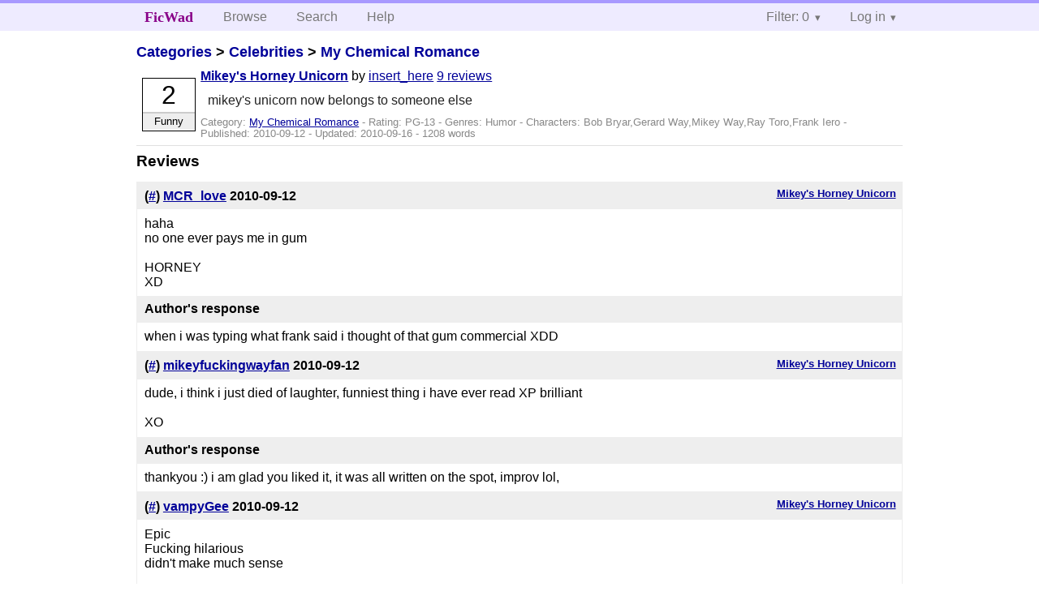

--- FILE ---
content_type: text/html; charset=utf-8
request_url: https://ficwad.com/story/144214/reviews
body_size: 3186
content:
<!doctype html>
<html>
<head>
	<meta charset="utf-8">
	<meta name="viewport" content="width=device-width, initial-scale=1">
	<title>Reviews for Mikey's Horney Unicorn :: FicWad: fresh-picked original and fan fiction</title><link rel="stylesheet" href="//unpkg.com/purecss@2.0.5/build/pure-min.css" type="text/css"><link rel="stylesheet" href="//unpkg.com/purecss@2.0.5/build/grids-responsive-min.css" type="text/css"><link rel="stylesheet" href="/bundles/ficwad.css" type="text/css"><link rel="shortcut icon" href="/favicon.ico" type="image/vnd.microsoft.icon"><script type="text/javascript">
		var noop = function(){};
		if (!window.console) { window.console = {log:noop,trace:noop,info:noop,warn:noop}; }
		window.FicWad = {"loggedin":false,"username":"loggedout"};
	</script></head>
<body class="page-category">
<div id="header">
	<div class="pure-g">
		<div class="pure-u-1 pure-u-md-3-5">
			<div class="pure-menu pure-menu-horizontal">
				<h1 class="pure-menu-heading"><a id="sitename" class="pure-menu-link" href="/" title="fresh-picked original and fan fiction">FicWad</a></h1>
				<ul class="pure-menu-list">
					<li class="pure-menu-item"><a class="pure-menu-link" href="/">Browse</a></li>
					<li class="pure-menu-item"><a class="pure-menu-link" href="/search">Search</a></li>
					<!--<li class="pure-menu-item"><a class="pure-menu-link" href="/forum">Forum</a></li>-->
					<li class="pure-menu-item"><a class="pure-menu-link" href="/help">Help</a></li>
				</ul>
			</div>
		</div>
		<div class="pure-u-1 pure-u-md-2-5">
			<div class="pure-menu pure-menu-horizontal header-menu-user">
				<ul class="pure-menu-list">
					<li class="pure-menu-item menu-filter pure-menu-has-children pure-menu-allow-hover">						<a class="pure-menu-link" href="#">Filter: 0</a>
						<div class="pure-menu-children">
							<h4>Filter</h4>
							<div id="filtermsg">You won't see stories with a lower score when you browse or search.</div>
							<a href="/account/new">Sign up to adjust the filter</a>
						</div>
					</li>
					<li class="menu-user pure-menu-item pure-menu-has-children pure-menu-allow-hover">
						<a class="pure-menu-link" href="/account/login">Log in</a><div class="pure-menu-children">
							<form method="post" enctype="multipart/form-data" action="/account/login" class="pure-form pure-form-stacked">
								<fieldset class="pure-group">
									<input name="username" class="pure-input-1" placeholder="Username" required>
									<input name="password" class="pure-input-1" type="password" placeholder="Password" required>
								</fieldset>
								<label for="keeploggedin" class="pure-checkbox"><input type="checkbox" name="keeploggedin" id="keeploggedin" value="on"> Remember me</label>
								<button type="submit" class="pure-button pure-input-1 pure-button-primary">Log in</button>
							</form>
							<a href="/account/new" class="pure-button">Register</a>
							<a href="/account/lostpassword" class="pure-button">Lost&nbsp;password</a>
							</div>					</li>
				</ul>
			</div>
		</div>
	</div>
</div>
<div id="contents">
<div id="story"><h2><a href="/">Categories</a> &gt; <a href="/category/303">Celebrities</a> &gt; <a href="/category/334">My Chemical Romance</a></h2><div class="storylist"><div class="PG-13 insert_here score2 adjFunny incomplete"><div class="title"><h4><a href="/story/144214">Mikey's Horney Unicorn</a></h4> <span class="author">by <a href="/a/insert_here">insert_here</a></span> <span class="reviews"><a href="/story/144214/reviews">9 reviews</a></span></div><blockquote class="summary"><p>mikey's unicorn now belongs to someone else</p></blockquote><div class="meta">Category:&nbsp;<a href="/category/334">My Chemical Romance</a> - Rating:&nbsp;PG-13 - Genres:&nbsp;Humor - <span class="story-characters">Characters:&nbsp;Bob Bryar,Gerard Way,Mikey Way,Ray Toro,Frank Iero</span> - Published:&nbsp;<span data-ts="1284305485" title="2010-09-12T15:31:25+00:00">2010-09-12</span> - Updated:&nbsp;<span data-ts="1284677473" title="2010-09-16T22:51:13+00:00">2010-09-16</span>  - 1208&nbsp;words</div><div class="score"><span class="score_number">2</span><span class="score_adjective">Funny</span></div></div></div><h3>Reviews</h3><ul class="reviewslist"><li><div class="review">
	<h5><a href="/story/144214">Mikey's Horney Unicorn</a></h5>
	<h4>(<a href="/review/238241">#</a>) <a href="/a/MCR_love">MCR_love</a> <span class="details" title="2010-09-12 16:19:43"><span data-ts="1284308383" title="2010-09-12T16:19:43+00:00">2010-09-12</span></span>
	</h4>
	<div class="reviewtext">haha<br />
no one ever pays me in gum<br />
<br />
HORNEY<br />
XD</div><h4>Author's response</h4><div class="reviewresponse">when i was typing what frank said i thought of that gum commercial XDD</div></div></li><li><div class="review">
	<h5><a href="/story/144214">Mikey's Horney Unicorn</a></h5>
	<h4>(<a href="/review/238243">#</a>) <a href="/a/mikeyfuckingwayfan">mikeyfuckingwayfan</a> <span class="details" title="2010-09-12 16:39:18"><span data-ts="1284309558" title="2010-09-12T16:39:18+00:00">2010-09-12</span></span>
	</h4>
	<div class="reviewtext">dude, i think i just died of laughter, funniest thing i have ever read XP brilliant<br />
<br />
XO</div><h4>Author's response</h4><div class="reviewresponse">thankyou :) i am glad you liked it, it was all written on the spot, improv lol,  </div></div></li><li><div class="review">
	<h5><a href="/story/144214">Mikey's Horney Unicorn</a></h5>
	<h4>(<a href="/review/238248">#</a>) <a href="/a/vampyGee">vampyGee</a> <span class="details" title="2010-09-12 17:20:05"><span data-ts="1284312005" title="2010-09-12T17:20:05+00:00">2010-09-12</span></span>
	</h4>
	<div class="reviewtext">Epic<br />
Fucking hilarious<br />
didn't make much sense<br />
 <br />
<br />
but i loved it!!!!!!!!</div><h4>Author's response</h4><div class="reviewresponse">i am glad you liked it :) </div></div></li><li><div class="review">
	<h5><a href="/story/144214">Mikey's Horney Unicorn</a></h5>
	<h4>(<a href="/review/238255">#</a>) <a href="/a/birthdaymassacre">birthdaymassacre</a> <span class="details" title="2010-09-12 19:43:17"><span data-ts="1284320597" title="2010-09-12T19:43:17+00:00">2010-09-12</span></span>
	</h4>
	<div class="reviewtext">this is so fucking funny ,i pretty much peed myself reading this.</div><h4>Author's response</h4><div class="reviewresponse">well, i hope you cleaned the pee :O lol jk</div></div></li><li><div class="review">
	<h5><a href="/story/144214">Mikey's Horney Unicorn</a></h5>
	<h4>(<a href="/review/238285">#</a>) <a href="/a/AlexisSCREAM">AlexisSCREAM</a> <span class="details" title="2010-09-13 10:14:14"><span data-ts="1284372854" title="2010-09-13T10:14:14+00:00">2010-09-13</span></span>
	</h4>
	<div class="reviewtext">epic. this thing makes no sense xD<br />
<br />
xoxo</div><h4>Author's response</h4><div class="reviewresponse">yea, i do have to admit it is pretty random XD</div></div></li><li><div class="review">
	<h5><a href="/story/144214">Mikey's Horney Unicorn</a></h5>
	<h4>(<a href="/review/238482">#</a>) <a href="/a/musicfreak17">musicfreak17</a> <span class="details" title="2010-09-16 20:19:59"><span data-ts="1284668399" title="2010-09-16T20:19:59+00:00">2010-09-16</span></span>
	</h4>
	<div class="reviewtext">that was so dumb xD...i loved it! aha "no one ever pays me in gum" xD</div></div></li><li><div class="review">
	<h5><a href="/story/144214">Mikey's Horney Unicorn</a></h5>
	<h4>(<a href="/review/238489">#</a>) <a href="/a/urafreaklikeme">urafreaklikeme</a> <span class="details" title="2010-09-16 22:31:47"><span data-ts="1284676307" title="2010-09-16T22:31:47+00:00">2010-09-16</span></span>
	</h4>
	<div class="reviewtext">lol,it was so funny!!<br />
<br />
loove it :)</div></div></li><li><div class="review">
	<h5><a href="/story/144214">Mikey's Horney Unicorn</a></h5>
	<h4>(<a href="/review/240090">#</a>) <a href="/a/IeroKilljoyx3333">IeroKilljoyx3333</a> <span class="details" title="2010-10-16 18:08:47"><span data-ts="1287252527" title="2010-10-16T18:08:47+00:00">2010-10-16</span></span>
	</h4>
	<div class="reviewtext">AHHHHHHHHH Do you realize how much i missed this! </div><h4>Author's response</h4><div class="reviewresponse">Did you miss it alot? XD</div></div></li><li><div class="review">
	<h5><a href="/story/144214">Mikey's Horney Unicorn</a></h5>
	<h4>(<a href="/review/392764">#</a>) <a href="/a/Suicide_Room">Suicide_Room</a> <span class="details" title="2013-10-05 18:09:46"><span data-ts="1380996586" title="2013-10-05T18:09:46+00:00">2013-10-05</span></span>
	</h4>
	<div class="reviewtext">HAHAHAHAHAHAHHAHAHAHAHAHA LOOOOOOOL:)<br />
eill definatetly read this again when I need a good laugh</div></div></li></ul><p><a href="/account/new">Sign up</a> to review this story.</p></div></div><div id="footer">
	<p class="copy">All stories contained in this archive are the property of their respective authors, and the owners of this site claim no responsibility for their contents</p>
	<p class="stats">Page created in 0.0063 seconds</p>
</div><script type="text/javascript" src="https://code.jquery.com/jquery-3.6.0.min.js"></script>
<script type="text/javascript">
$('.action_link.confirm').submit(function(e) {
	if (!confirm("Are you sure?")) {
		e.preventDefault();
	}
});
$('form.chapterlist select').change(function(e) { window.location = this.options[this.selectedIndex].value; });
$('#google').submit(function(e) {
	var $in = $(this).find('input');
	$in.val("site:https://ficwad.com " + $in.val());
});
$('input[type="checkbox"].bulk').change(function(e) {
	$('input[type="checkbox"][name="' + $(this).data('bulk') +'"]').prop('checked', this.checked);
}).each(function() {
	var lastCheck;
	var $checkboxes = $('input[type="checkbox"][name="' + $(this).data('bulk') +'"]').click(function(e) {
		if (e.shiftKey && lastCheck && lastCheck != this) {
			var from = $checkboxes.index(this);
			var to = $checkboxes.index(lastCheck);
			var start = Math.min(from, to);
			var end = Math.max(from, to) + 1;
			$checkboxes.slice(start, end).filter(':not(:disabled)').prop('checked', lastCheck.checked);
		}
		lastCheck = this;
	})
});
</script>
<script type="text/javascript" src="/bundles/ficwad.js"></script></body>
</html>